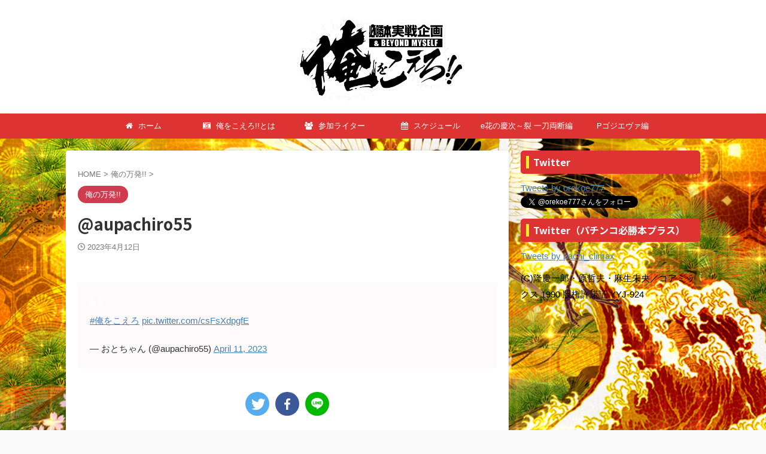

--- FILE ---
content_type: text/html; charset=UTF-8
request_url: https://orekoe.com/oreno-manpatsu/5901/
body_size: 12848
content:

<!DOCTYPE html>
<!--[if lt IE 7]>
<html class="ie6" lang="ja"> <![endif]-->
<!--[if IE 7]>
<html class="i7" lang="ja"> <![endif]-->
<!--[if IE 8]>
<html class="ie" lang="ja"> <![endif]-->
<!--[if gt IE 8]><!-->
<html lang="ja" class="s-navi-search-overlay ">
	<!--<![endif]-->
	<head prefix="og: http://ogp.me/ns# fb: http://ogp.me/ns/fb# article: http://ogp.me/ns/article#">
		
	<!-- Global site tag (gtag.js) - Google Analytics -->
	<script async src="https://www.googletagmanager.com/gtag/js?id=UA-252420267-1"></script>
	<script>
	  window.dataLayer = window.dataLayer || [];
	  function gtag(){dataLayer.push(arguments);}
	  gtag('js', new Date());

	  gtag('config', 'UA-252420267-1');
	</script>
			<meta charset="UTF-8" >
		<meta name="viewport" content="width=device-width,initial-scale=1.0,user-scalable=no,viewport-fit=cover">
		<meta name="format-detection" content="telephone=no" >
		<meta name="referrer" content="no-referrer-when-downgrade"/>

		
		<link rel="alternate" type="application/rss+xml" title="俺をこえろ!! RSS Feed" href="https://orekoe.com/feed/" />
		<link rel="pingback" href="https://orekoe.com/xmlrpc.php" >
		<!--[if lt IE 9]>
		<script src="https://orekoe.com/wp-content/themes/affinger/js/html5shiv.js"></script>
		<![endif]-->
				<meta name='robots' content='max-image-preview:large' />
<title>@aupachiro55 - 俺をこえろ!!</title>
<link rel='dns-prefetch' href='//ajax.googleapis.com' />
<script type="text/javascript">
window._wpemojiSettings = {"baseUrl":"https:\/\/s.w.org\/images\/core\/emoji\/14.0.0\/72x72\/","ext":".png","svgUrl":"https:\/\/s.w.org\/images\/core\/emoji\/14.0.0\/svg\/","svgExt":".svg","source":{"concatemoji":"https:\/\/orekoe.com\/wp-includes\/js\/wp-emoji-release.min.js?ver=6.1.1"}};
/*! This file is auto-generated */
!function(e,a,t){var n,r,o,i=a.createElement("canvas"),p=i.getContext&&i.getContext("2d");function s(e,t){var a=String.fromCharCode,e=(p.clearRect(0,0,i.width,i.height),p.fillText(a.apply(this,e),0,0),i.toDataURL());return p.clearRect(0,0,i.width,i.height),p.fillText(a.apply(this,t),0,0),e===i.toDataURL()}function c(e){var t=a.createElement("script");t.src=e,t.defer=t.type="text/javascript",a.getElementsByTagName("head")[0].appendChild(t)}for(o=Array("flag","emoji"),t.supports={everything:!0,everythingExceptFlag:!0},r=0;r<o.length;r++)t.supports[o[r]]=function(e){if(p&&p.fillText)switch(p.textBaseline="top",p.font="600 32px Arial",e){case"flag":return s([127987,65039,8205,9895,65039],[127987,65039,8203,9895,65039])?!1:!s([55356,56826,55356,56819],[55356,56826,8203,55356,56819])&&!s([55356,57332,56128,56423,56128,56418,56128,56421,56128,56430,56128,56423,56128,56447],[55356,57332,8203,56128,56423,8203,56128,56418,8203,56128,56421,8203,56128,56430,8203,56128,56423,8203,56128,56447]);case"emoji":return!s([129777,127995,8205,129778,127999],[129777,127995,8203,129778,127999])}return!1}(o[r]),t.supports.everything=t.supports.everything&&t.supports[o[r]],"flag"!==o[r]&&(t.supports.everythingExceptFlag=t.supports.everythingExceptFlag&&t.supports[o[r]]);t.supports.everythingExceptFlag=t.supports.everythingExceptFlag&&!t.supports.flag,t.DOMReady=!1,t.readyCallback=function(){t.DOMReady=!0},t.supports.everything||(n=function(){t.readyCallback()},a.addEventListener?(a.addEventListener("DOMContentLoaded",n,!1),e.addEventListener("load",n,!1)):(e.attachEvent("onload",n),a.attachEvent("onreadystatechange",function(){"complete"===a.readyState&&t.readyCallback()})),(e=t.source||{}).concatemoji?c(e.concatemoji):e.wpemoji&&e.twemoji&&(c(e.twemoji),c(e.wpemoji)))}(window,document,window._wpemojiSettings);
</script>
<style type="text/css">
img.wp-smiley,
img.emoji {
	display: inline !important;
	border: none !important;
	box-shadow: none !important;
	height: 1em !important;
	width: 1em !important;
	margin: 0 0.07em !important;
	vertical-align: -0.1em !important;
	background: none !important;
	padding: 0 !important;
}
</style>
	<link rel='stylesheet' id='wp-block-library-css' href='https://orekoe.com/wp-includes/css/dist/block-library/style.min.css?ver=6.1.1' type='text/css' media='all' />
<link rel='stylesheet' id='classic-theme-styles-css' href='https://orekoe.com/wp-includes/css/classic-themes.min.css?ver=1' type='text/css' media='all' />
<style id='global-styles-inline-css' type='text/css'>
body{--wp--preset--color--black: #000000;--wp--preset--color--cyan-bluish-gray: #abb8c3;--wp--preset--color--white: #ffffff;--wp--preset--color--pale-pink: #f78da7;--wp--preset--color--vivid-red: #cf2e2e;--wp--preset--color--luminous-vivid-orange: #ff6900;--wp--preset--color--luminous-vivid-amber: #fcb900;--wp--preset--color--light-green-cyan: #eefaff;--wp--preset--color--vivid-green-cyan: #00d084;--wp--preset--color--pale-cyan-blue: #8ed1fc;--wp--preset--color--vivid-cyan-blue: #0693e3;--wp--preset--color--vivid-purple: #9b51e0;--wp--preset--color--soft-red: #e92f3d;--wp--preset--color--light-grayish-red: #fdf0f2;--wp--preset--color--vivid-yellow: #ffc107;--wp--preset--color--very-pale-yellow: #fffde7;--wp--preset--color--very-light-gray: #fafafa;--wp--preset--color--very-dark-gray: #313131;--wp--preset--color--original-color-a: #00B900;--wp--preset--color--original-color-b: #f4fff4;--wp--preset--color--original-color-c: #F3E5F5;--wp--preset--color--original-color-d: #9E9D24;--wp--preset--gradient--vivid-cyan-blue-to-vivid-purple: linear-gradient(135deg,rgba(6,147,227,1) 0%,rgb(155,81,224) 100%);--wp--preset--gradient--light-green-cyan-to-vivid-green-cyan: linear-gradient(135deg,rgb(122,220,180) 0%,rgb(0,208,130) 100%);--wp--preset--gradient--luminous-vivid-amber-to-luminous-vivid-orange: linear-gradient(135deg,rgba(252,185,0,1) 0%,rgba(255,105,0,1) 100%);--wp--preset--gradient--luminous-vivid-orange-to-vivid-red: linear-gradient(135deg,rgba(255,105,0,1) 0%,rgb(207,46,46) 100%);--wp--preset--gradient--very-light-gray-to-cyan-bluish-gray: linear-gradient(135deg,rgb(238,238,238) 0%,rgb(169,184,195) 100%);--wp--preset--gradient--cool-to-warm-spectrum: linear-gradient(135deg,rgb(74,234,220) 0%,rgb(151,120,209) 20%,rgb(207,42,186) 40%,rgb(238,44,130) 60%,rgb(251,105,98) 80%,rgb(254,248,76) 100%);--wp--preset--gradient--blush-light-purple: linear-gradient(135deg,rgb(255,206,236) 0%,rgb(152,150,240) 100%);--wp--preset--gradient--blush-bordeaux: linear-gradient(135deg,rgb(254,205,165) 0%,rgb(254,45,45) 50%,rgb(107,0,62) 100%);--wp--preset--gradient--luminous-dusk: linear-gradient(135deg,rgb(255,203,112) 0%,rgb(199,81,192) 50%,rgb(65,88,208) 100%);--wp--preset--gradient--pale-ocean: linear-gradient(135deg,rgb(255,245,203) 0%,rgb(182,227,212) 50%,rgb(51,167,181) 100%);--wp--preset--gradient--electric-grass: linear-gradient(135deg,rgb(202,248,128) 0%,rgb(113,206,126) 100%);--wp--preset--gradient--midnight: linear-gradient(135deg,rgb(2,3,129) 0%,rgb(40,116,252) 100%);--wp--preset--duotone--dark-grayscale: url('#wp-duotone-dark-grayscale');--wp--preset--duotone--grayscale: url('#wp-duotone-grayscale');--wp--preset--duotone--purple-yellow: url('#wp-duotone-purple-yellow');--wp--preset--duotone--blue-red: url('#wp-duotone-blue-red');--wp--preset--duotone--midnight: url('#wp-duotone-midnight');--wp--preset--duotone--magenta-yellow: url('#wp-duotone-magenta-yellow');--wp--preset--duotone--purple-green: url('#wp-duotone-purple-green');--wp--preset--duotone--blue-orange: url('#wp-duotone-blue-orange');--wp--preset--font-size--small: .8em;--wp--preset--font-size--medium: 20px;--wp--preset--font-size--large: 1.5em;--wp--preset--font-size--x-large: 42px;--wp--preset--font-size--st-regular: 1em;--wp--preset--font-size--huge: 3em;--wp--preset--spacing--20: 0.44rem;--wp--preset--spacing--30: 0.67rem;--wp--preset--spacing--40: 1rem;--wp--preset--spacing--50: 1.5rem;--wp--preset--spacing--60: 2.25rem;--wp--preset--spacing--70: 3.38rem;--wp--preset--spacing--80: 5.06rem;}:where(.is-layout-flex){gap: 0.5em;}body .is-layout-flow > .alignleft{float: left;margin-inline-start: 0;margin-inline-end: 2em;}body .is-layout-flow > .alignright{float: right;margin-inline-start: 2em;margin-inline-end: 0;}body .is-layout-flow > .aligncenter{margin-left: auto !important;margin-right: auto !important;}body .is-layout-constrained > .alignleft{float: left;margin-inline-start: 0;margin-inline-end: 2em;}body .is-layout-constrained > .alignright{float: right;margin-inline-start: 2em;margin-inline-end: 0;}body .is-layout-constrained > .aligncenter{margin-left: auto !important;margin-right: auto !important;}body .is-layout-constrained > :where(:not(.alignleft):not(.alignright):not(.alignfull)){max-width: var(--wp--style--global--content-size);margin-left: auto !important;margin-right: auto !important;}body .is-layout-constrained > .alignwide{max-width: var(--wp--style--global--wide-size);}body .is-layout-flex{display: flex;}body .is-layout-flex{flex-wrap: wrap;align-items: center;}body .is-layout-flex > *{margin: 0;}:where(.wp-block-columns.is-layout-flex){gap: 2em;}.has-black-color{color: var(--wp--preset--color--black) !important;}.has-cyan-bluish-gray-color{color: var(--wp--preset--color--cyan-bluish-gray) !important;}.has-white-color{color: var(--wp--preset--color--white) !important;}.has-pale-pink-color{color: var(--wp--preset--color--pale-pink) !important;}.has-vivid-red-color{color: var(--wp--preset--color--vivid-red) !important;}.has-luminous-vivid-orange-color{color: var(--wp--preset--color--luminous-vivid-orange) !important;}.has-luminous-vivid-amber-color{color: var(--wp--preset--color--luminous-vivid-amber) !important;}.has-light-green-cyan-color{color: var(--wp--preset--color--light-green-cyan) !important;}.has-vivid-green-cyan-color{color: var(--wp--preset--color--vivid-green-cyan) !important;}.has-pale-cyan-blue-color{color: var(--wp--preset--color--pale-cyan-blue) !important;}.has-vivid-cyan-blue-color{color: var(--wp--preset--color--vivid-cyan-blue) !important;}.has-vivid-purple-color{color: var(--wp--preset--color--vivid-purple) !important;}.has-black-background-color{background-color: var(--wp--preset--color--black) !important;}.has-cyan-bluish-gray-background-color{background-color: var(--wp--preset--color--cyan-bluish-gray) !important;}.has-white-background-color{background-color: var(--wp--preset--color--white) !important;}.has-pale-pink-background-color{background-color: var(--wp--preset--color--pale-pink) !important;}.has-vivid-red-background-color{background-color: var(--wp--preset--color--vivid-red) !important;}.has-luminous-vivid-orange-background-color{background-color: var(--wp--preset--color--luminous-vivid-orange) !important;}.has-luminous-vivid-amber-background-color{background-color: var(--wp--preset--color--luminous-vivid-amber) !important;}.has-light-green-cyan-background-color{background-color: var(--wp--preset--color--light-green-cyan) !important;}.has-vivid-green-cyan-background-color{background-color: var(--wp--preset--color--vivid-green-cyan) !important;}.has-pale-cyan-blue-background-color{background-color: var(--wp--preset--color--pale-cyan-blue) !important;}.has-vivid-cyan-blue-background-color{background-color: var(--wp--preset--color--vivid-cyan-blue) !important;}.has-vivid-purple-background-color{background-color: var(--wp--preset--color--vivid-purple) !important;}.has-black-border-color{border-color: var(--wp--preset--color--black) !important;}.has-cyan-bluish-gray-border-color{border-color: var(--wp--preset--color--cyan-bluish-gray) !important;}.has-white-border-color{border-color: var(--wp--preset--color--white) !important;}.has-pale-pink-border-color{border-color: var(--wp--preset--color--pale-pink) !important;}.has-vivid-red-border-color{border-color: var(--wp--preset--color--vivid-red) !important;}.has-luminous-vivid-orange-border-color{border-color: var(--wp--preset--color--luminous-vivid-orange) !important;}.has-luminous-vivid-amber-border-color{border-color: var(--wp--preset--color--luminous-vivid-amber) !important;}.has-light-green-cyan-border-color{border-color: var(--wp--preset--color--light-green-cyan) !important;}.has-vivid-green-cyan-border-color{border-color: var(--wp--preset--color--vivid-green-cyan) !important;}.has-pale-cyan-blue-border-color{border-color: var(--wp--preset--color--pale-cyan-blue) !important;}.has-vivid-cyan-blue-border-color{border-color: var(--wp--preset--color--vivid-cyan-blue) !important;}.has-vivid-purple-border-color{border-color: var(--wp--preset--color--vivid-purple) !important;}.has-vivid-cyan-blue-to-vivid-purple-gradient-background{background: var(--wp--preset--gradient--vivid-cyan-blue-to-vivid-purple) !important;}.has-light-green-cyan-to-vivid-green-cyan-gradient-background{background: var(--wp--preset--gradient--light-green-cyan-to-vivid-green-cyan) !important;}.has-luminous-vivid-amber-to-luminous-vivid-orange-gradient-background{background: var(--wp--preset--gradient--luminous-vivid-amber-to-luminous-vivid-orange) !important;}.has-luminous-vivid-orange-to-vivid-red-gradient-background{background: var(--wp--preset--gradient--luminous-vivid-orange-to-vivid-red) !important;}.has-very-light-gray-to-cyan-bluish-gray-gradient-background{background: var(--wp--preset--gradient--very-light-gray-to-cyan-bluish-gray) !important;}.has-cool-to-warm-spectrum-gradient-background{background: var(--wp--preset--gradient--cool-to-warm-spectrum) !important;}.has-blush-light-purple-gradient-background{background: var(--wp--preset--gradient--blush-light-purple) !important;}.has-blush-bordeaux-gradient-background{background: var(--wp--preset--gradient--blush-bordeaux) !important;}.has-luminous-dusk-gradient-background{background: var(--wp--preset--gradient--luminous-dusk) !important;}.has-pale-ocean-gradient-background{background: var(--wp--preset--gradient--pale-ocean) !important;}.has-electric-grass-gradient-background{background: var(--wp--preset--gradient--electric-grass) !important;}.has-midnight-gradient-background{background: var(--wp--preset--gradient--midnight) !important;}.has-small-font-size{font-size: var(--wp--preset--font-size--small) !important;}.has-medium-font-size{font-size: var(--wp--preset--font-size--medium) !important;}.has-large-font-size{font-size: var(--wp--preset--font-size--large) !important;}.has-x-large-font-size{font-size: var(--wp--preset--font-size--x-large) !important;}
.wp-block-navigation a:where(:not(.wp-element-button)){color: inherit;}
:where(.wp-block-columns.is-layout-flex){gap: 2em;}
.wp-block-pullquote{font-size: 1.5em;line-height: 1.6;}
</style>
<link rel='stylesheet' id='contact-form-7-css' href='https://orekoe.com/wp-content/plugins/contact-form-7/includes/css/styles.css?ver=5.7.7' type='text/css' media='all' />
<link rel='stylesheet' id='ez-toc-css' href='https://orekoe.com/wp-content/plugins/easy-table-of-contents/assets/css/screen.min.css?ver=2.0.63' type='text/css' media='all' />
<style id='ez-toc-inline-css' type='text/css'>
div#ez-toc-container .ez-toc-title {font-size: 120%;}div#ez-toc-container .ez-toc-title {font-weight: 500;}div#ez-toc-container ul li {font-size: 95%;}div#ez-toc-container ul li {font-weight: 500;}div#ez-toc-container nav ul ul li {font-size: 90%;}
.ez-toc-container-direction {direction: ltr;}.ez-toc-counter ul{counter-reset: item ;}.ez-toc-counter nav ul li a::before {content: counters(item, ".", decimal) ". ";display: inline-block;counter-increment: item;flex-grow: 0;flex-shrink: 0;margin-right: .2em; float: left; }.ez-toc-widget-direction {direction: ltr;}.ez-toc-widget-container ul{counter-reset: item ;}.ez-toc-widget-container nav ul li a::before {content: counters(item, ".", decimal) ". ";display: inline-block;counter-increment: item;flex-grow: 0;flex-shrink: 0;margin-right: .2em; float: left; }
</style>
<link rel='stylesheet' id='normalize-css' href='https://orekoe.com/wp-content/themes/affinger/css/normalize.css?ver=1.5.9' type='text/css' media='all' />
<link rel='stylesheet' id='font-awesome-css' href='https://orekoe.com/wp-content/themes/affinger/css/fontawesome/css/font-awesome.min.css?ver=4.7.0' type='text/css' media='all' />
<link rel='stylesheet' id='font-awesome-animation-css' href='https://orekoe.com/wp-content/themes/affinger/css/fontawesome/css/font-awesome-animation.min.css?ver=6.1.1' type='text/css' media='all' />
<link rel='stylesheet' id='st_svg-css' href='https://orekoe.com/wp-content/themes/affinger/st_svg/style.css?ver=6.1.1' type='text/css' media='all' />
<link rel='stylesheet' id='slick-css' href='https://orekoe.com/wp-content/themes/affinger/vendor/slick/slick.css?ver=1.8.0' type='text/css' media='all' />
<link rel='stylesheet' id='slick-theme-css' href='https://orekoe.com/wp-content/themes/affinger/vendor/slick/slick-theme.css?ver=1.8.0' type='text/css' media='all' />
<link rel='stylesheet' id='fonts-googleapis-notosansjp-css' href='//fonts.googleapis.com/css?family=Noto+Sans+JP%3A400%2C700&#038;display=swap&#038;subset=japanese&#038;ver=6.1.1' type='text/css' media='all' />
<link rel='stylesheet' id='style-css' href='https://orekoe.com/wp-content/themes/affinger/style.css?ver=6.1.1' type='text/css' media='all' />
<link rel='stylesheet' id='single-css' href='https://orekoe.com/wp-content/themes/affinger/st-rankcss.php' type='text/css' media='all' />
<link rel='stylesheet' id='st-themecss-css' href='https://orekoe.com/wp-content/themes/affinger/st-themecss-loader.php?ver=6.1.1' type='text/css' media='all' />
<script type='text/javascript' src='//ajax.googleapis.com/ajax/libs/jquery/1.11.3/jquery.min.js?ver=1.11.3' id='jquery-js'></script>
<link rel="https://api.w.org/" href="https://orekoe.com/wp-json/" /><link rel="alternate" type="application/json" href="https://orekoe.com/wp-json/wp/v2/posts/5901" /><link rel='shortlink' href='https://orekoe.com/?p=5901' />
<link rel="alternate" type="application/json+oembed" href="https://orekoe.com/wp-json/oembed/1.0/embed?url=https%3A%2F%2Forekoe.com%2Foreno-manpatsu%2F5901%2F" />
<link rel="alternate" type="text/xml+oembed" href="https://orekoe.com/wp-json/oembed/1.0/embed?url=https%3A%2F%2Forekoe.com%2Foreno-manpatsu%2F5901%2F&#038;format=xml" />
<meta name="robots" content="index, follow" />
<meta name="thumbnail" content="https://orekoe.com/wp-content/uploads/2023/04/FtcPZnoaIAYVi1h.jpg">
<link rel="canonical" href="https://orekoe.com/oreno-manpatsu/5901/" />
<style type="text/css" id="custom-background-css">
body.custom-background { background-image: url("https://orekoe.com/wp-content/uploads/2023/06/E107_eksyo_32.jpg"); background-position: center center; background-size: cover; background-repeat: no-repeat; background-attachment: fixed; }
</style>
	<link rel="icon" href="https://orekoe.com/wp-content/uploads/2022/12/cropped-profile_d-32x32.png" sizes="32x32" />
<link rel="icon" href="https://orekoe.com/wp-content/uploads/2022/12/cropped-profile_d-192x192.png" sizes="192x192" />
<link rel="apple-touch-icon" href="https://orekoe.com/wp-content/uploads/2022/12/cropped-profile_d-180x180.png" />
<meta name="msapplication-TileImage" content="https://orekoe.com/wp-content/uploads/2022/12/cropped-profile_d-270x270.png" />
		
<!-- OGP -->

<meta property="og:type" content="article">
<meta property="og:title" content="@aupachiro55">
<meta property="og:url" content="https://orekoe.com/oreno-manpatsu/5901/">
<meta property="og:description" content="#俺をこえろ pic.twitter.com/csFsXdpgfE &mdash; おとちゃん (@aupachiro55) April 11, 2023">
<meta property="og:site_name" content="俺をこえろ!!">
<meta property="og:image" content="https://orekoe.com/wp-content/uploads/2023/04/FtcPZnoaIAYVi1h.jpg">


	<meta property="article:published_time" content="2023-04-12T13:27:14+09:00" />
		<meta property="article:author" content="s.honma" />

				<meta name="twitter:card" content="summary_large_image">
	
	<meta name="twitter:site" content="@orekoe777">
	<meta name="twitter:title" content="@aupachiro55">
	<meta name="twitter:description" content="#俺をこえろ pic.twitter.com/csFsXdpgfE &mdash; おとちゃん (@aupachiro55) April 11, 2023">
	<meta name="twitter:image" content="https://orekoe.com/wp-content/uploads/2023/04/FtcPZnoaIAYVi1h.jpg">
<!-- /OGP -->
		


<script>
	(function (window, document, $, undefined) {
		'use strict';

		var SlideBox = (function () {
			/**
			 * @param $element
			 *
			 * @constructor
			 */
			function SlideBox($element) {
				this._$element = $element;
			}

			SlideBox.prototype.$content = function () {
				return this._$element.find('[data-st-slidebox-content]');
			};

			SlideBox.prototype.$toggle = function () {
				return this._$element.find('[data-st-slidebox-toggle]');
			};

			SlideBox.prototype.$icon = function () {
				return this._$element.find('[data-st-slidebox-icon]');
			};

			SlideBox.prototype.$text = function () {
				return this._$element.find('[data-st-slidebox-text]');
			};

			SlideBox.prototype.is_expanded = function () {
				return !!(this._$element.filter('[data-st-slidebox-expanded="true"]').length);
			};

			SlideBox.prototype.expand = function () {
				var self = this;

				this.$content().slideDown()
					.promise()
					.then(function () {
						var $icon = self.$icon();
						var $text = self.$text();

						$icon.removeClass($icon.attr('data-st-slidebox-icon-collapsed'))
							.addClass($icon.attr('data-st-slidebox-icon-expanded'))

						$text.text($text.attr('data-st-slidebox-text-expanded'))

						self._$element.removeClass('is-collapsed')
							.addClass('is-expanded');

						self._$element.attr('data-st-slidebox-expanded', 'true');
					});
			};

			SlideBox.prototype.collapse = function () {
				var self = this;

				this.$content().slideUp()
					.promise()
					.then(function () {
						var $icon = self.$icon();
						var $text = self.$text();

						$icon.removeClass($icon.attr('data-st-slidebox-icon-expanded'))
							.addClass($icon.attr('data-st-slidebox-icon-collapsed'))

						$text.text($text.attr('data-st-slidebox-text-collapsed'))

						self._$element.removeClass('is-expanded')
							.addClass('is-collapsed');

						self._$element.attr('data-st-slidebox-expanded', 'false');
					});
			};

			SlideBox.prototype.toggle = function () {
				if (this.is_expanded()) {
					this.collapse();
				} else {
					this.expand();
				}
			};

			SlideBox.prototype.add_event_listeners = function () {
				var self = this;

				this.$toggle().on('click', function (event) {
					self.toggle();
				});
			};

			SlideBox.prototype.initialize = function () {
				this.add_event_listeners();
			};

			return SlideBox;
		}());

		function on_ready() {
			var slideBoxes = [];

			$('[data-st-slidebox]').each(function () {
				var $element = $(this);
				var slideBox = new SlideBox($element);

				slideBoxes.push(slideBox);

				slideBox.initialize();
			});

			return slideBoxes;
		}

		$(on_ready);
	}(window, window.document, jQuery));
</script>

	<script>
		(function (window, document, $, undefined) {
			'use strict';

			$(function(){
			$('.post h2:not([class^="is-style-st-heading-custom-"]):not([class*=" is-style-st-heading-custom-"]):not(.st-css-no2) , .h2modoki').wrapInner('<span class="st-dash-design"></span>');
			})
		}(window, window.document, jQuery));
	</script>

<script>
	(function (window, document, $, undefined) {
		'use strict';

		$(function(){
			/* 第一階層のみの目次にクラスを挿入 */
			$("#toc_container:not(:has(ul ul))").addClass("only-toc");
			/* アコーディオンメニュー内のカテゴリにクラス追加 */
			$(".st-ac-box ul:has(.cat-item)").each(function(){
				$(this).addClass("st-ac-cat");
			});
		});
	}(window, window.document, jQuery));
</script>

<script>
	(function (window, document, $, undefined) {
		'use strict';

		$(function(){
									$('.st-star').parent('.rankh4').css('padding-bottom','5px'); // スターがある場合のランキング見出し調整
		});
	}(window, window.document, jQuery));
</script>



	<script>
		(function (window, document, $, undefined) {
			'use strict';

			$(function() {
				$('.is-style-st-paragraph-kaiwa').wrapInner('<span class="st-paragraph-kaiwa-text">');
			});
		}(window, window.document, jQuery));
	</script>

	<script>
		(function (window, document, $, undefined) {
			'use strict';

			$(function() {
				$('.is-style-st-paragraph-kaiwa-b').wrapInner('<span class="st-paragraph-kaiwa-text">');
			});
		}(window, window.document, jQuery));
	</script>

<script>
	/* Gutenbergスタイルを調整 */
	(function (window, document, $, undefined) {
		'use strict';

		$(function() {
			$( '[class^="is-style-st-paragraph-"],[class*=" is-style-st-paragraph-"]' ).wrapInner( '<span class="st-noflex"></span>' );
		});
	}(window, window.document, jQuery));
</script>



			</head>
	<body class="post-template-default single single-post postid-5901 single-format-standard custom-background not-front-page" >				<div id="st-ami">
				<div id="wrapper" class="">
				<div id="wrapper-in">

					

<header id="st-headwide">
	<div id="header-full">
		<div id="headbox-bg">
			<div id="headbox">

					<nav id="s-navi" class="pcnone" data-st-nav data-st-nav-type="normal">
		<dl class="acordion is-active" data-st-nav-primary>
			<dt class="trigger">
				<p class="acordion_button"><span class="op op-menu has-text"><i class="st-fa st-svg-menu"></i></span></p>

				
									<div id="st-mobile-logo"></div>
				
				<!-- 追加メニュー -->
				
				<!-- 追加メニュー2 -->
				
			</dt>

			<dd class="acordion_tree">
				<div class="acordion_tree_content">

					

												<div class="menu-%e3%83%98%e3%83%83%e3%83%80%e3%83%bc%e3%83%a1%e3%83%8b%e3%83%a5%e3%83%bc-container"><ul id="menu-%e3%83%98%e3%83%83%e3%83%80%e3%83%bc%e3%83%a1%e3%83%8b%e3%83%a5%e3%83%bc" class="menu"><li id="menu-item-348" class="menu-item menu-item-type-custom menu-item-object-custom menu-item-home menu-item-348"><a href="https://orekoe.com/"><span class="menu-item-label"><i class="fa fa-home" aria-hidden="true"></i> ホーム</span></a></li>
<li id="menu-item-349" class="menu-item menu-item-type-post_type menu-item-object-page menu-item-349"><a href="https://orekoe.com/about/"><span class="menu-item-label"><i class="fa fa-camera-retro" aria-hidden="true"></i> 俺をこえろ!!とは</span></a></li>
<li id="menu-item-6510" class="menu-item menu-item-type-post_type menu-item-object-page menu-item-6510"><a href="https://orekoe.com/hananokeiji-retsu/writer/"><span class="menu-item-label"><i class="fa fa-users" aria-hidden="true"></i> 参加ライター</span></a></li>
<li id="menu-item-6509" class="menu-item menu-item-type-post_type menu-item-object-page menu-item-6509"><a href="https://orekoe.com/hananokeiji-retsu/schedule/"><span class="menu-item-label"><i class="fa fa-calendar" aria-hidden="true"></i> スケジュール</span></a></li>
<li id="menu-item-6407" class="menu-item menu-item-type-post_type menu-item-object-page menu-item-has-children menu-item-6407"><a href="https://orekoe.com/hananokeiji-retsu/"><span class="menu-item-label">e花の慶次～裂 一刀両断編</span></a>
<ul class="sub-menu">
	<li id="menu-item-6408" class="menu-item menu-item-type-post_type menu-item-object-page menu-item-6408"><a href="https://orekoe.com/hananokeiji-retsu/concept/"><span class="menu-item-label">参加方法</span></a></li>
	<li id="menu-item-6412" class="menu-item menu-item-type-post_type menu-item-object-page menu-item-6412"><a href="https://orekoe.com/hananokeiji-retsu/writer/"><span class="menu-item-label">参加ライター</span></a></li>
	<li id="menu-item-6413" class="menu-item menu-item-type-post_type menu-item-object-page menu-item-6413"><a href="https://orekoe.com/hananokeiji-retsu/schedule/"><span class="menu-item-label">スケジュール</span></a></li>
	<li id="menu-item-6891" class="menu-item menu-item-type-taxonomy menu-item-object-category menu-item-6891"><a href="https://orekoe.com/category/hananokeiji-retsu-cat/favorite-hananokeiji-retsu-cat/"><span class="menu-item-label">編集部のイチ押し投稿</span></a></li>
	<li id="menu-item-6892" class="menu-item menu-item-type-taxonomy menu-item-object-category menu-item-6892"><a href="https://orekoe.com/category/hananokeiji-retsu-cat/past-records-hananokeiji-retsu-cat/"><span class="menu-item-label">過去の１位</span></a></li>
	<li id="menu-item-6409" class="menu-item menu-item-type-post_type menu-item-object-page menu-item-6409"><a href="https://orekoe.com/hananokeiji-retsu/mashine-info/"><span class="menu-item-label">機種情報</span></a></li>
	<li id="menu-item-6411" class="menu-item menu-item-type-post_type menu-item-object-page menu-item-6411"><a href="https://orekoe.com/hananokeiji-retsu/kitaido/"><span class="menu-item-label">演出期待度</span></a></li>
	<li id="menu-item-6410" class="menu-item menu-item-type-post_type menu-item-object-page menu-item-6410"><a href="https://orekoe.com/hananokeiji-retsu/housoku/"><span class="menu-item-label">演出法則・裏ボタン</span></a></li>
</ul>
</li>
<li id="menu-item-5543" class="menu-item menu-item-type-post_type menu-item-object-page menu-item-has-children menu-item-5543"><a href="https://orekoe.com/godzilla-vs-eva/"><span class="menu-item-label">Pゴジエヴァ編</span></a>
<ul class="sub-menu">
	<li id="menu-item-5546" class="menu-item menu-item-type-post_type menu-item-object-page menu-item-5546"><a href="https://orekoe.com/godzilla-vs-eva/concept/"><span class="menu-item-label">参加方法</span></a></li>
	<li id="menu-item-6276" class="menu-item menu-item-type-post_type menu-item-object-page menu-item-6276"><a href="https://orekoe.com/hananokeiji-retsu/writer/"><span class="menu-item-label">参加ライター</span></a></li>
	<li id="menu-item-6277" class="menu-item menu-item-type-post_type menu-item-object-page menu-item-6277"><a href="https://orekoe.com/hananokeiji-retsu/schedule/"><span class="menu-item-label">スケジュール</span></a></li>
	<li id="menu-item-894" class="menu-item menu-item-type-taxonomy menu-item-object-category menu-item-894"><a href="https://orekoe.com/category/gadzilla-vs-eva/favorite/"><span class="menu-item-label">イチ押し</span></a></li>
	<li id="menu-item-5626" class="menu-item menu-item-type-post_type menu-item-object-page menu-item-5626"><a href="https://orekoe.com/godzilla-vs-eva/machine-info/"><span class="menu-item-label">機種情報</span></a></li>
	<li id="menu-item-5545" class="menu-item menu-item-type-post_type menu-item-object-page menu-item-5545"><a href="https://orekoe.com/godzilla-vs-eva/kitaido/"><span class="menu-item-label">演出期待度</span></a></li>
	<li id="menu-item-5544" class="menu-item menu-item-type-post_type menu-item-object-page menu-item-5544"><a href="https://orekoe.com/godzilla-vs-eva/housoku/"><span class="menu-item-label">演出法則</span></a></li>
</ul>
</li>
</ul></div>						<div class="clear"></div>

					
				</div>
			</dd>

					</dl>

					</nav>

									<div id="header-l">
						
						<div id="st-text-logo">
							
    
		
			<!-- キャプション -->
			
				          		 	 <p class="descr sitenametop">
           		     	           			 </p>
				
			
			<!-- ロゴ又はブログ名 -->
			          		  <p class="sitename"><a href="https://orekoe.com/">
              		  							<img class="sitename-bottom" src="https://orekoe.com/wp-content/uploads/2023/06/header_d.png" width="987" height="500" alt="俺をこえろ!!">               		           		  </a></p>
        				<!-- ロゴ又はブログ名ここまで -->

		
	
						</div>
					</div><!-- /#header-l -->
				
				<div id="header-r" class="smanone">
					
				</div><!-- /#header-r -->

			</div><!-- /#headbox -->
		</div><!-- /#headbox-bg clearfix -->

		
		
					<div id="st-mobile-link-design">
					
	<div class="footermenubox st-menu-side-box clearfix "><ul id="menu-%e3%83%98%e3%83%83%e3%83%80%e3%83%bc%e3%83%a1%e3%83%8b%e3%83%a5%e3%83%bc-1" class="footermenust st-menu-side"><li class="menu-item menu-item-type-custom menu-item-object-custom menu-item-home menu-item-348"><a href="https://orekoe.com/"><i class="fa fa-home" aria-hidden="true"></i> ホーム<span></span></a></li>
<li class="menu-item menu-item-type-post_type menu-item-object-page menu-item-349"><a href="https://orekoe.com/about/"><i class="fa fa-camera-retro" aria-hidden="true"></i> 俺をこえろ!!とは<span></span></a></li>
<li class="menu-item menu-item-type-post_type menu-item-object-page menu-item-6510"><a href="https://orekoe.com/hananokeiji-retsu/writer/"><i class="fa fa-users" aria-hidden="true"></i> 参加ライター<span></span></a></li>
<li class="menu-item menu-item-type-post_type menu-item-object-page menu-item-6509"><a href="https://orekoe.com/hananokeiji-retsu/schedule/"><i class="fa fa-calendar" aria-hidden="true"></i> スケジュール<span></span></a></li>
<li class="menu-item menu-item-type-post_type menu-item-object-page menu-item-6407"><a href="https://orekoe.com/hananokeiji-retsu/">e花の慶次～裂 一刀両断編<span></span></a></li>
<li class="menu-item menu-item-type-post_type menu-item-object-page menu-item-5543"><a href="https://orekoe.com/godzilla-vs-eva/">Pゴジエヴァ編<span></span></a></li>
</ul></div>			</div>
		
		
			

			<div id="gazou-wide">
					<div id="st-menubox">
			<div id="st-menuwide">
				<nav class="smanone clearfix"><ul id="menu-%e3%83%98%e3%83%83%e3%83%80%e3%83%bc%e3%83%a1%e3%83%8b%e3%83%a5%e3%83%bc-2" class="menu"><li class="menu-item menu-item-type-custom menu-item-object-custom menu-item-home menu-item-348"><a href="https://orekoe.com/"><i class="fa fa-home" aria-hidden="true"></i> ホーム</a></li>
<li class="menu-item menu-item-type-post_type menu-item-object-page menu-item-349"><a href="https://orekoe.com/about/"><i class="fa fa-camera-retro" aria-hidden="true"></i> 俺をこえろ!!とは</a></li>
<li class="menu-item menu-item-type-post_type menu-item-object-page menu-item-6510"><a href="https://orekoe.com/hananokeiji-retsu/writer/"><i class="fa fa-users" aria-hidden="true"></i> 参加ライター</a></li>
<li class="menu-item menu-item-type-post_type menu-item-object-page menu-item-6509"><a href="https://orekoe.com/hananokeiji-retsu/schedule/"><i class="fa fa-calendar" aria-hidden="true"></i> スケジュール</a></li>
<li class="menu-item menu-item-type-post_type menu-item-object-page menu-item-has-children menu-item-6407"><a href="https://orekoe.com/hananokeiji-retsu/">e花の慶次～裂 一刀両断編</a>
<ul class="sub-menu">
	<li class="menu-item menu-item-type-post_type menu-item-object-page menu-item-6408"><a href="https://orekoe.com/hananokeiji-retsu/concept/">参加方法</a></li>
	<li class="menu-item menu-item-type-post_type menu-item-object-page menu-item-6412"><a href="https://orekoe.com/hananokeiji-retsu/writer/">参加ライター</a></li>
	<li class="menu-item menu-item-type-post_type menu-item-object-page menu-item-6413"><a href="https://orekoe.com/hananokeiji-retsu/schedule/">スケジュール</a></li>
	<li class="menu-item menu-item-type-taxonomy menu-item-object-category menu-item-6891"><a href="https://orekoe.com/category/hananokeiji-retsu-cat/favorite-hananokeiji-retsu-cat/">編集部のイチ押し投稿</a></li>
	<li class="menu-item menu-item-type-taxonomy menu-item-object-category menu-item-6892"><a href="https://orekoe.com/category/hananokeiji-retsu-cat/past-records-hananokeiji-retsu-cat/">過去の１位</a></li>
	<li class="menu-item menu-item-type-post_type menu-item-object-page menu-item-6409"><a href="https://orekoe.com/hananokeiji-retsu/mashine-info/">機種情報</a></li>
	<li class="menu-item menu-item-type-post_type menu-item-object-page menu-item-6411"><a href="https://orekoe.com/hananokeiji-retsu/kitaido/">演出期待度</a></li>
	<li class="menu-item menu-item-type-post_type menu-item-object-page menu-item-6410"><a href="https://orekoe.com/hananokeiji-retsu/housoku/">演出法則・裏ボタン</a></li>
</ul>
</li>
<li class="menu-item menu-item-type-post_type menu-item-object-page menu-item-has-children menu-item-5543"><a href="https://orekoe.com/godzilla-vs-eva/">Pゴジエヴァ編</a>
<ul class="sub-menu">
	<li class="menu-item menu-item-type-post_type menu-item-object-page menu-item-5546"><a href="https://orekoe.com/godzilla-vs-eva/concept/">参加方法</a></li>
	<li class="menu-item menu-item-type-post_type menu-item-object-page menu-item-6276"><a href="https://orekoe.com/hananokeiji-retsu/writer/">参加ライター</a></li>
	<li class="menu-item menu-item-type-post_type menu-item-object-page menu-item-6277"><a href="https://orekoe.com/hananokeiji-retsu/schedule/">スケジュール</a></li>
	<li class="menu-item menu-item-type-taxonomy menu-item-object-category menu-item-894"><a href="https://orekoe.com/category/gadzilla-vs-eva/favorite/">イチ押し</a></li>
	<li class="menu-item menu-item-type-post_type menu-item-object-page menu-item-5626"><a href="https://orekoe.com/godzilla-vs-eva/machine-info/">機種情報</a></li>
	<li class="menu-item menu-item-type-post_type menu-item-object-page menu-item-5545"><a href="https://orekoe.com/godzilla-vs-eva/kitaido/">演出期待度</a></li>
	<li class="menu-item menu-item-type-post_type menu-item-object-page menu-item-5544"><a href="https://orekoe.com/godzilla-vs-eva/housoku/">演出法則</a></li>
</ul>
</li>
</ul></nav>			</div>
		</div>
										<div id="st-headerbox">
						<div id="st-header">
						</div>
					</div>
									</div>
		
	</div><!-- #header-full -->

	





</header>

					<div id="content-w">

						
						
	
			<div id="st-header-post-under-box" class="st-header-post-no-data "
		     style="">
			<div class="st-dark-cover">
							</div>
		</div>
	
<div id="content" class="clearfix">
	<div id="contentInner">
		<main>
			<article>
									<div id="post-5901" class="st-post post-5901 post type-post status-publish format-standard has-post-thumbnail hentry category-oreno-manpatsu">
				
					
																
					
					<!--ぱんくず -->
											<div
							id="breadcrumb">
							<ol itemscope itemtype="http://schema.org/BreadcrumbList">
								<li itemprop="itemListElement" itemscope itemtype="http://schema.org/ListItem">
									<a href="https://orekoe.com" itemprop="item">
										<span itemprop="name">HOME</span>
									</a>
									&gt;
									<meta itemprop="position" content="1"/>
								</li>

								
																	<li itemprop="itemListElement" itemscope itemtype="http://schema.org/ListItem">
										<a href="https://orekoe.com/category/oreno-manpatsu/" itemprop="item">
											<span
												itemprop="name">俺の万発!!</span>
										</a>
										&gt;
										<meta itemprop="position" content="2"/>
									</li>
																								</ol>

													</div>
										<!--/ ぱんくず -->

					<!--ループ開始 -->
										
																									<p class="st-catgroup">
								<a href="https://orekoe.com/category/oreno-manpatsu/" title="View all posts in 俺の万発!!" rel="category tag"><span class="catname st-catid9">俺の万発!!</span></a>							</p>
						
						<h1 class="entry-title">@aupachiro55</h1>

						
	<div class="blogbox ">
		<p><span class="kdate">
								<i class="st-fa st-svg-clock-o"></i><time class="updated" datetime="2023-04-12T13:27:14+0900">2023年4月12日</time>
						</span></p>
	</div>
					
					
					
					<div class="mainbox">
						<div id="nocopy" ><!-- コピー禁止エリアここから -->
							
							
																								<div id="text-5" class="st-widgets-box pc-widgets-top widget_text">			<div class="textwidget"></div>
		</div>															
							<div class="entry-content">
								<blockquote class="twitter-tweet" data-width="550" data-dnt="true">
<p lang="qme" dir="ltr"><a href="https://twitter.com/hashtag/%E4%BF%BA%E3%82%92%E3%81%93%E3%81%88%E3%82%8D?src=hash&amp;ref_src=twsrc%5Etfw">#俺をこえろ</a> <a href="https://t.co/csFsXdpgfE">pic.twitter.com/csFsXdpgfE</a></p>
<p>&mdash; おとちゃん (@aupachiro55) <a href="https://twitter.com/aupachiro55/status/1645801124946120708?ref_src=twsrc%5Etfw">April 11, 2023</a></p></blockquote>
<p><script async src="https://platform.twitter.com/widgets.js" charset="utf-8"></script></p>
							</div>
						</div><!-- コピー禁止エリアここまで -->

												
					<div class="adbox">
				
							
	
									<div style="padding-top:10px;">
						
		
	
					</div>
							</div>
			

						
					</div><!-- .mainboxここまで -->

																
					
					
	
	<div class="sns st-sns-singular">
	<ul class="clearfix">
					<!--ツイートボタン-->
			<li class="twitter">
			<a rel="nofollow" onclick="window.open('//twitter.com/intent/tweet?url=https%3A%2F%2Forekoe.com%2Foreno-manpatsu%2F5901%2F&text=%40aupachiro55&via=orekoe777&tw_p=tweetbutton', '', 'width=500,height=450'); return false;"><i class="st-fa st-svg-twitter"></i><span class="snstext " >Twitter</span></a>
			</li>
		
					<!--シェアボタン-->
			<li class="facebook">
			<a href="//www.facebook.com/sharer.php?src=bm&u=https%3A%2F%2Forekoe.com%2Foreno-manpatsu%2F5901%2F&t=%40aupachiro55" target="_blank" rel="nofollow noopener"><i class="st-fa st-svg-facebook"></i><span class="snstext " >Share</span>
			</a>
			</li>
		
		
		
		
					<!--LINEボタン-->
			<li class="line">
			<a href="//line.me/R/msg/text/?%40aupachiro55%0Ahttps%3A%2F%2Forekoe.com%2Foreno-manpatsu%2F5901%2F" target="_blank" rel="nofollow noopener"><i class="st-fa st-svg-line" aria-hidden="true"></i><span class="snstext" >LINE</span></a>
			</li>
		
		
		
	</ul>

	</div>

											
					
					<aside>
						<p class="author" style="display:none;"><a href="https://orekoe.com/author/s-honma/" title="s.honma" class="vcard author"><span class="fn">author</span></a></p>
																		<!--ループ終了-->

																					<hr class="hrcss">

<div id="comments">
	
		<div id="respond" class="comment-respond">
		<h3 id="reply-title" class="comment-reply-title">comment <small><a rel="nofollow" id="cancel-comment-reply-link" href="/oreno-manpatsu/5901/#respond" style="display:none;">コメントをキャンセル</a></small></h3><form action="https://orekoe.com/wp-comments-post.php" method="post" id="commentform" class="comment-form"><p class="comment-notes"><span id="email-notes">メールアドレスが公開されることはありません。</span> <span class="required-field-message"><span class="required">※</span> が付いている欄は必須項目です</span></p><p class="comment-form-comment"><label for="comment">コメント <span class="required">※</span></label> <textarea id="comment" name="comment" cols="45" rows="8" maxlength="65525" required="required"></textarea></p><p class="comment-form-author"><label for="author">名前 <span class="required">※</span></label> <input id="author" name="author" type="text" value="" size="30" maxlength="245" autocomplete="name" required="required" /></p>
<p class="comment-form-email"><label for="email">メール <span class="required">※</span></label> <input id="email" name="email" type="text" value="" size="30" maxlength="100" aria-describedby="email-notes" autocomplete="email" required="required" /></p>
<p class="comment-form-url"><label for="url">サイト</label> <input id="url" name="url" type="text" value="" size="30" maxlength="200" autocomplete="url" /></p>
<p class="comment-form-cookies-consent"><input id="wp-comment-cookies-consent" name="wp-comment-cookies-consent" type="checkbox" value="yes" /> <label for="wp-comment-cookies-consent">次回のコメントで使用するためブラウザーに自分の名前、メールアドレス、サイトを保存する。</label></p>
<p class="form-submit"><input name="submit" type="submit" id="submit" class="submit" value="送信" /> <input type='hidden' name='comment_post_ID' value='5901' id='comment_post_ID' />
<input type='hidden' name='comment_parent' id='comment_parent' value='0' />
</p></form>	</div><!-- #respond -->
	</div>


<!-- END singer -->
													
						<!--関連記事-->
						
	
						<!--ページナビ-->
						
<div class="p-navi clearfix">

			<a class="st-prev-link" href="https://orekoe.com/oreno-manpatsu/5893/">
			<p class="st-prev">
				<i class="st-svg st-svg-angle-right"></i>
									<img width="60" height="60" src="https://orekoe.com/wp-content/uploads/2023/04/FtcIkeTaUAMn4hF-100x100.jpg" class="attachment-60x60 size-60x60 wp-post-image" alt="" decoding="async" loading="lazy" srcset="https://orekoe.com/wp-content/uploads/2023/04/FtcIkeTaUAMn4hF-100x100.jpg 100w, https://orekoe.com/wp-content/uploads/2023/04/FtcIkeTaUAMn4hF-150x150.jpg 150w" sizes="(max-width: 60px) 100vw, 60px" />								<span class="st-prev-title">@bigchanbigchan</span>
			</p>
		</a>
	
			<a class="st-next-link" href="https://orekoe.com/oreno-manpatsu/5915/">
			<p class="st-next">
				<span class="st-prev-title">@barinko</span>
									<img width="60" height="60" src="https://orekoe.com/wp-content/uploads/2023/04/Ftf2kM3aYAAeRxH-100x100.jpg" class="attachment-60x60 size-60x60 wp-post-image" alt="" decoding="async" loading="lazy" srcset="https://orekoe.com/wp-content/uploads/2023/04/Ftf2kM3aYAAeRxH-100x100.jpg 100w, https://orekoe.com/wp-content/uploads/2023/04/Ftf2kM3aYAAeRxH-150x150.jpg 150w" sizes="(max-width: 60px) 100vw, 60px" />								<i class="st-svg st-svg-angle-right"></i>
			</p>
		</a>
	</div>

					</aside>

				</div>
				<!--/post-->
			</article>
		</main>
	</div>
	<!-- /#contentInner -->
	<div id="side">
	<aside>

		
							
					<div id="mybox">
				<div id="text-2" class="side-widgets widget_text"><p class="st-widgets-title"><span>Twitter</span></p>			<div class="textwidget"><p><a class="twitter-timeline" href="https://twitter.com/orekoe777?ref_src=twsrc%5Etfw" data-height="480">Tweets by orekoe777</a> <script async src="https://platform.twitter.com/widgets.js" charset="utf-8"></script><br />
<a class="twitter-follow-button" href="https://twitter.com/orekoe777?ref_src=twsrc%5Etfw" data-show-count="false">Follow @orekoe777</a><script async src="https://platform.twitter.com/widgets.js" charset="utf-8"></script></p>
</div>
		</div><div id="text-6" class="side-widgets widget_text"><p class="st-widgets-title"><span>Twitter（パチンコ必勝本プラス）</span></p>			<div class="textwidget"><p><a class="twitter-timeline" href="https://twitter.com/pachi_climax?ref_src=twsrc%5Etfw" data-height="480">Tweets by pachi_climax</a> <script async src="https://platform.twitter.com/widgets.js" charset="utf-8"></script></p>
</div>
		</div><div id="text-4" class="side-widgets widget_text">			<div class="textwidget"><p>(C)隆慶一郎・原哲夫・麻生未央／コアミックス 1990 版権許諾証 YYJ-924</p>
</div>
		</div>			</div>
		
		<div id="scrollad">
									
		</div>
	</aside>
</div>
<!-- /#side -->
</div>
<!--/#content -->
</div><!-- /contentw -->



<footer>
	<div id="footer">
		<div id="footer-wrapper">
			<div id="footer-in">
				<div class="footermenubox clearfix "><ul id="menu-%e3%83%95%e3%83%83%e3%82%bf%e3%83%bc%e3%83%a1%e3%83%8b%e3%83%a5%e3%83%bc" class="footermenust"><li id="menu-item-297" class="menu-item menu-item-type-custom menu-item-object-custom menu-item-home menu-item-297"><a href="https://orekoe.com/">ホーム</a></li>
<li id="menu-item-317" class="menu-item menu-item-type-post_type menu-item-object-page menu-item-privacy-policy menu-item-317"><a href="https://orekoe.com/privacy-policy/">プライバシーポリシー</a></li>
<li id="menu-item-298" class="menu-item menu-item-type-custom menu-item-object-custom menu-item-298"><a href="https://tg-net.co.jp/corporate/">運営会社</a></li>
</ul></div>
									<div id="st-footer-logo-wrapper">
						<!-- フッターのメインコンテンツ -->

	<div id="st-text-logo">

		
							<p class="footer-description st-text-logo-top">
					<a href="https://orekoe.com/"></a>
				</p>
			
			<h3 class="footerlogo st-text-logo-bottom">
				<!-- ロゴ又はブログ名 -->
									<a href="https://orekoe.com/">
				
											俺をこえろ!!					
									</a>
							</h3>

		
	</div>


	<div class="st-footer-tel">
		
	</div>
					</div>
				
				<p class="copyr"><small>&copy; 2026 辰巳出版</small></p>			</div>
		</div><!-- /#footer-wrapper -->
	</div><!-- /#footer -->
</footer>
</div>
<!-- /#wrapperin -->
</div>
<!-- /#wrapper -->
</div><!-- /#st-ami -->
<script>

</script><script type='text/javascript' src='https://orekoe.com/wp-includes/js/comment-reply.min.js?ver=6.1.1' id='comment-reply-js'></script>
<script type='text/javascript' src='https://orekoe.com/wp-content/plugins/contact-form-7/includes/swv/js/index.js?ver=5.7.7' id='swv-js'></script>
<script type='text/javascript' id='contact-form-7-js-extra'>
/* <![CDATA[ */
var wpcf7 = {"api":{"root":"https:\/\/orekoe.com\/wp-json\/","namespace":"contact-form-7\/v1"}};
/* ]]> */
</script>
<script type='text/javascript' src='https://orekoe.com/wp-content/plugins/contact-form-7/includes/js/index.js?ver=5.7.7' id='contact-form-7-js'></script>
<script type='text/javascript' id='ez-toc-scroll-scriptjs-js-extra'>
/* <![CDATA[ */
var eztoc_smooth_local = {"scroll_offset":"30","add_request_uri":""};
/* ]]> */
</script>
<script type='text/javascript' src='https://orekoe.com/wp-content/plugins/easy-table-of-contents/assets/js/smooth_scroll.min.js?ver=2.0.63' id='ez-toc-scroll-scriptjs-js'></script>
<script type='text/javascript' src='https://orekoe.com/wp-content/plugins/easy-table-of-contents/vendor/js-cookie/js.cookie.min.js?ver=2.2.1' id='ez-toc-js-cookie-js'></script>
<script type='text/javascript' src='https://orekoe.com/wp-content/plugins/easy-table-of-contents/vendor/sticky-kit/jquery.sticky-kit.min.js?ver=1.9.2' id='ez-toc-jquery-sticky-kit-js'></script>
<script type='text/javascript' id='ez-toc-js-js-extra'>
/* <![CDATA[ */
var ezTOC = {"smooth_scroll":"1","visibility_hide_by_default":"","scroll_offset":"30","fallbackIcon":"<span class=\"\"><span class=\"eztoc-hide\" style=\"display:none;\">Toggle<\/span><span class=\"ez-toc-icon-toggle-span\"><svg style=\"fill: #999;color:#999\" xmlns=\"http:\/\/www.w3.org\/2000\/svg\" class=\"list-377408\" width=\"20px\" height=\"20px\" viewBox=\"0 0 24 24\" fill=\"none\"><path d=\"M6 6H4v2h2V6zm14 0H8v2h12V6zM4 11h2v2H4v-2zm16 0H8v2h12v-2zM4 16h2v2H4v-2zm16 0H8v2h12v-2z\" fill=\"currentColor\"><\/path><\/svg><svg style=\"fill: #999;color:#999\" class=\"arrow-unsorted-368013\" xmlns=\"http:\/\/www.w3.org\/2000\/svg\" width=\"10px\" height=\"10px\" viewBox=\"0 0 24 24\" version=\"1.2\" baseProfile=\"tiny\"><path d=\"M18.2 9.3l-6.2-6.3-6.2 6.3c-.2.2-.3.4-.3.7s.1.5.3.7c.2.2.4.3.7.3h11c.3 0 .5-.1.7-.3.2-.2.3-.5.3-.7s-.1-.5-.3-.7zM5.8 14.7l6.2 6.3 6.2-6.3c.2-.2.3-.5.3-.7s-.1-.5-.3-.7c-.2-.2-.4-.3-.7-.3h-11c-.3 0-.5.1-.7.3-.2.2-.3.5-.3.7s.1.5.3.7z\"\/><\/svg><\/span><\/span>"};
/* ]]> */
</script>
<script type='text/javascript' src='https://orekoe.com/wp-content/plugins/easy-table-of-contents/assets/js/front.min.js?ver=2.0.63-1709516473' id='ez-toc-js-js'></script>
<script type='text/javascript' src='https://orekoe.com/wp-content/themes/affinger/vendor/slick/slick.js?ver=1.5.9' id='slick-js'></script>
<script type='text/javascript' id='base-js-extra'>
/* <![CDATA[ */
var ST = {"ajax_url":"https:\/\/orekoe.com\/wp-admin\/admin-ajax.php","expand_accordion_menu":"","sidemenu_accordion":"","is_mobile":""};
/* ]]> */
</script>
<script type='text/javascript' src='https://orekoe.com/wp-content/themes/affinger/js/base.js?ver=6.1.1' id='base-js'></script>
<script type='text/javascript' src='https://orekoe.com/wp-content/themes/affinger/js/scroll.js?ver=6.1.1' id='scroll-js'></script>
<script type='text/javascript' src='https://orekoe.com/wp-content/themes/affinger/js/st-copy-text.js?ver=6.1.1' id='st-copy-text-js'></script>
<script type='text/javascript' src='https://orekoe.com/wp-includes/js/dist/vendor/moment.min.js?ver=2.29.4' id='moment-js'></script>
<script type='text/javascript' id='moment-js-after'>
moment.updateLocale( 'ja', {"months":["1\u6708","2\u6708","3\u6708","4\u6708","5\u6708","6\u6708","7\u6708","8\u6708","9\u6708","10\u6708","11\u6708","12\u6708"],"monthsShort":["1\u6708","2\u6708","3\u6708","4\u6708","5\u6708","6\u6708","7\u6708","8\u6708","9\u6708","10\u6708","11\u6708","12\u6708"],"weekdays":["\u65e5\u66dc\u65e5","\u6708\u66dc\u65e5","\u706b\u66dc\u65e5","\u6c34\u66dc\u65e5","\u6728\u66dc\u65e5","\u91d1\u66dc\u65e5","\u571f\u66dc\u65e5"],"weekdaysShort":["\u65e5","\u6708","\u706b","\u6c34","\u6728","\u91d1","\u571f"],"week":{"dow":1},"longDateFormat":{"LT":"g:i A","LTS":null,"L":null,"LL":"Y\u5e74n\u6708j\u65e5","LLL":"Y\u5e74n\u6708j\u65e5 g:i A","LLLL":null}} );
</script>
<script type='text/javascript' src='https://orekoe.com/wp-content/themes/affinger/js/st-countdown.js?ver=6.1.1' id='st-countdown-js'></script>
<script type='text/javascript' src='https://orekoe.com/wp-content/themes/affinger/js/st-load-more.js?ver=6.1.1' id='st-load-more-js'></script>
					<div id="page-top"><a href="#wrapper" class="st-fa st-svg-angle-up"></a></div>
		</body></html>
